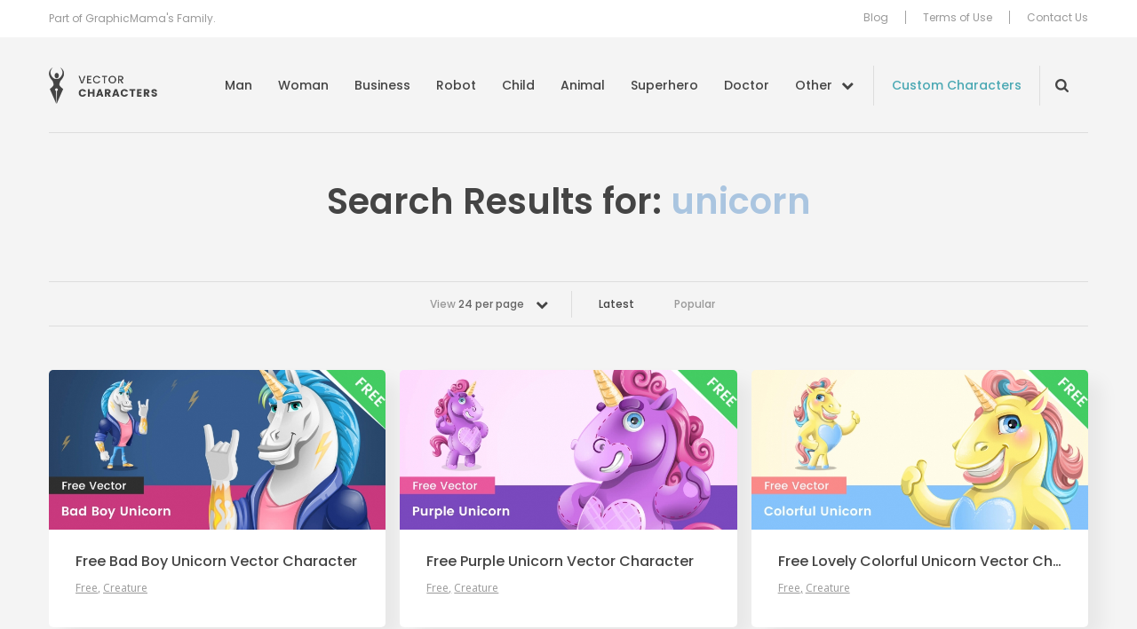

--- FILE ---
content_type: text/html; charset=UTF-8
request_url: https://vectorcharacters.net/?s=unicorn
body_size: 6345
content:
<!DOCTYPE html>
<html lang="en-US">
<head>
	<meta charset="UTF-8" />
	<meta name="viewport" content="width=device-width, initial-scale=1, maximum-scale=1" />
	<title>You searched for unicorn - Vector Characters</title>

	<link rel="profile" href="https://gmpg.org/xfn/11" />
	<link rel="pingback" href="https://vectorcharacters.net/xmlrpc.php" />
	<meta name='robots' content='noindex, follow' />

	<!-- This site is optimized with the Yoast SEO plugin v17.6 - https://yoast.com/wordpress/plugins/seo/ -->
	<meta property="og:locale" content="en_US" />
	<meta property="og:type" content="article" />
	<meta property="og:title" content="You searched for unicorn - Vector Characters" />
	<meta property="og:url" content="https://vectorcharacters.net/search/unicorn" />
	<meta property="og:site_name" content="Vector Characters" />
	<script type="application/ld+json" class="yoast-schema-graph">{"@context":"https://schema.org","@graph":[{"@type":"WebSite","@id":"https://vectorcharacters.net/#website","url":"https://vectorcharacters.net/","name":"Vector Characters","description":"Free Vector Characters, Mascots and Illustrations, Business, Animal, Fashion, Man, Monster and more","potentialAction":[{"@type":"SearchAction","target":{"@type":"EntryPoint","urlTemplate":"https://vectorcharacters.net/?s={search_term_string}"},"query-input":"required name=search_term_string"}],"inLanguage":"en-US"},{"@type":["CollectionPage","SearchResultsPage"],"@id":"#webpage","url":"https://vectorcharacters.net/?s=unicorn","name":"You searched for unicorn - Vector Characters","isPartOf":{"@id":"https://vectorcharacters.net/#website"},"breadcrumb":{"@id":"#breadcrumb"},"inLanguage":"en-US","potentialAction":[{"@type":"ReadAction","target":["https://vectorcharacters.net/?s=unicorn"]}]},{"@type":"BreadcrumbList","@id":"#breadcrumb","itemListElement":[{"@type":"ListItem","position":1,"name":"Home","item":"https://vectorcharacters.net/"},{"@type":"ListItem","position":2,"name":"You searched for unicorn"}]}]}</script>
	<!-- / Yoast SEO plugin. -->


<link rel='dns-prefetch' href='//vectorcharacters.net' />
<link rel='dns-prefetch' href='//assets.pinterest.com' />
<link rel='dns-prefetch' href='//fonts.googleapis.com' />
<link rel='dns-prefetch' href='//s.w.org' />
<link rel="alternate" type="application/rss+xml" title="Vector Characters &raquo; Feed" href="https://vectorcharacters.net/feed" />
<link rel="alternate" type="application/rss+xml" title="Vector Characters &raquo; Comments Feed" href="https://vectorcharacters.net/comments/feed" />
<link rel="alternate" type="application/rss+xml" title="Vector Characters &raquo; Search Results for &#8220;unicorn&#8221; Feed" href="https://vectorcharacters.net/search/unicorn/feed/rss2/" />
<style type="text/css">
img.wp-smiley,
img.emoji {
	display: inline !important;
	border: none !important;
	box-shadow: none !important;
	height: 1em !important;
	width: 1em !important;
	margin: 0 .07em !important;
	vertical-align: -0.1em !important;
	background: none !important;
	padding: 0 !important;
}
</style>
	<link rel='stylesheet' id='wp-block-library-css'  href='https://vectorcharacters.net/wp-includes/css/dist/block-library/style.min.css?ver=5.8.2' type='text/css' media='all' />
<link rel='stylesheet' id='wpt-twitter-feed-css'  href='https://vectorcharacters.net/wp-content/plugins/wp-to-twitter/css/twitter-feed.css?ver=5.8.2' type='text/css' media='all' />
<link rel='stylesheet' id='dashicons-css'  href='https://vectorcharacters.net/wp-includes/css/dashicons.min.css?ver=5.8.2' type='text/css' media='all' />
<link rel='stylesheet' id='post-views-counter-frontend-css'  href='https://vectorcharacters.net/wp-content/plugins/post-views-counter/css/frontend.css?ver=1.3.9' type='text/css' media='all' />
<link rel='stylesheet' id='theme-google-fonts-css'  href='//fonts.googleapis.com/css?family=Cabin%3A500%7COpen+Sans%7CPoppins%3A400%2C500%2C600&#038;ver=5.8.2' type='text/css' media='all' />
<link rel='stylesheet' id='theme-font-awesome-css'  href='https://vectorcharacters.net/wp-content/themes/psdfiles-vectorcharacters/css/font-awesome.min.css?ver=5.8.2' type='text/css' media='all' />
<link rel='stylesheet' id='template-style-css'  href='https://vectorcharacters.net/wp-content/themes/psdfiles/structure.css?ver=1675344012' type='text/css' media='all' />
<link rel='stylesheet' id='theme-style-css'  href='https://vectorcharacters.net/wp-content/themes/psdfiles-vectorcharacters/style.css?ver=1655707887' type='text/css' media='all' />
<script type='text/javascript' src='//assets.pinterest.com/js/pinit.js?ver=5.8.2' id='pinit-js'></script>
<script type='text/javascript' src='https://vectorcharacters.net/wp-includes/js/jquery/jquery.min.js?ver=3.6.0' id='jquery-core-js'></script>
<script type='text/javascript' src='https://vectorcharacters.net/wp-includes/js/jquery/jquery-migrate.min.js?ver=3.3.2' id='jquery-migrate-js'></script>
<script type='text/javascript' src='https://vectorcharacters.net/wp-content/themes/psdfiles/js/jquery.touchSwipe.min.js?ver=5.8.2' id='touchSwipe-js'></script>
<script type='text/javascript' src='https://vectorcharacters.net/wp-content/themes/psdfiles/js/jquery.carouFredSel-6.2.1.js?ver=6.2.1' id='jquery-caroufredsel-js'></script>
<script type='text/javascript' src='https://vectorcharacters.net/wp-content/themes/psdfiles/js/jquery-func.js?ver=1667892834' id='theme-functions-js'></script>
<script type='text/javascript' src='https://vectorcharacters.net/wp-content/themes/psdfiles-vectorcharacters/js/functions.js?ver=1655707887' id='template-functions-js'></script>
<link rel="https://api.w.org/" href="https://vectorcharacters.net/wp-json/" /><link rel="EditURI" type="application/rsd+xml" title="RSD" href="https://vectorcharacters.net/xmlrpc.php?rsd" />
<link rel="wlwmanifest" type="application/wlwmanifest+xml" href="https://vectorcharacters.net/wp-includes/wlwmanifest.xml" /> 
<meta name="generator" content="WordPress 5.8.2" />
<!-- This site is powered by Tweet, Like, Plusone and Share Plugin - http://techxt.com/tweet-like-google-1-and-share-plugin-wordpress/ -->
<style type="text/css">div.socialicons{float:left;display:block;margin-right: 10px;line-height: 1;padding-bottom:10px;}div.socialiconsv{line-height: 1;}div.socialiconsv p{line-height: 1;display:none;}div.socialicons p{margin-bottom: 0px !important;margin-top: 0px !important;padding-bottom: 0px !important;padding-top: 0px !important;}div.social4iv{background: none repeat scroll 0 0 #FFFFFF;border: 1px solid #aaa;border-radius: 3px 3px 3px 3px;box-shadow: 3px 3px 3px #DDDDDD;padding: 3px;position: fixed;text-align: center;top: 55px;width: 76px;display:none;}div.socialiconsv{padding-bottom: 5px;}</style>
<meta name="google-site-verification" content="tlV9nOVsDBaTY4O6RIhIFzuFu8Of4cJwINh8bDjT9Bg" />

<script>(function() {
  var _fbq = window._fbq || (window._fbq = []);
  if (!_fbq.loaded) {
    var fbds = document.createElement('script');
    fbds.async = true;
    fbds.src = '//connect.facebook.net/en_US/fbds.js';
    var s = document.getElementsByTagName('script')[0];
    s.parentNode.insertBefore(fbds, s);
    _fbq.loaded = true;
  }
  _fbq.push(['addPixelId', '286578914886098']);
})();
window._fbq = window._fbq || [];
window._fbq.push(['track', 'PixelInitialized', {}]);
</script>
<noscript><img height="1" width="1" alt="" style="display:none" src="https://www.facebook.com/tr?id=286578914886098&amp;ev=PixelInitialized" /></noscript>
	<link rel="shortcut icon" href="https://vectorcharacters.net/wp-content/themes/psdfiles-vectorcharacters/images/favicon.ico?cb=2.1" />
</head>

<body data-rsssl=1 class="search search-results page-free-bad-boy-unicorn-vector-character blog">


<div id="wrapper">

<div id="top">
	<div id="top-holder">
		<div class="shell">
							<p>Part of GraphicMama&#039;s Family.</p>
				
			<div class="top-nav">
				<ul id="menu-top-menu" class="menu"><li id="menu-item-15597" class="menu-item menu-item-type-post_type menu-item-object-page menu-item-15597"><a href="https://vectorcharacters.net/blog">Blog</a></li>
<li id="menu-item-12444" class="menu-item menu-item-type-post_type menu-item-object-page menu-item-12444"><a href="https://vectorcharacters.net/terms-use">Terms of Use</a></li>
<li id="menu-item-12445" class="menu-item menu-item-type-post_type menu-item-object-page menu-item-12445"><a href="https://vectorcharacters.net/contact-us">Contact Us</a></li>
</ul>			</div>
		</div>
	</div>
</div>

<div class="header">
	<div class="header__inner">
		<div class="shell">
			<div id="logo"><a href="https://vectorcharacters.net/" title="Vector Characters">Vector Characters</a></div>

			<a href="#" class="nav-trigger">
				<span></span>

				<span></span>

				<span></span>
			</a>

			<div class="nav-wrapper">
				<nav class="nav">
					<ul id="menu-main-menu" class="menu"><li id="menu-item-12484" class="menu-item menu-item-type-taxonomy menu-item-object-category menu-item-12484"><a href="https://vectorcharacters.net/man-vector-characters">Man</a></li>
<li id="menu-item-12485" class="menu-item menu-item-type-taxonomy menu-item-object-category menu-item-12485"><a href="https://vectorcharacters.net/woman-vector-characters">Woman</a></li>
<li id="menu-item-12486" class="menu-item menu-item-type-taxonomy menu-item-object-category menu-item-12486"><a href="https://vectorcharacters.net/business-vector-characters">Business</a></li>
<li id="menu-item-12452" class="menu-item menu-item-type-taxonomy menu-item-object-category menu-item-12452"><a href="https://vectorcharacters.net/robot-vector-characters">Robot</a></li>
<li id="menu-item-12454" class="menu-item menu-item-type-taxonomy menu-item-object-category menu-item-12454"><a href="https://vectorcharacters.net/child-vector-characters">Child</a></li>
<li id="menu-item-12447" class="menu-item menu-item-type-taxonomy menu-item-object-category menu-item-12447"><a href="https://vectorcharacters.net/animal-vector-characters">Animal</a></li>
<li id="menu-item-12487" class="menu-item menu-item-type-taxonomy menu-item-object-category menu-item-12487"><a href="https://vectorcharacters.net/superhero-vector-characters">Superhero</a></li>
<li id="menu-item-12490" class="menu-item menu-item-type-taxonomy menu-item-object-category menu-item-12490"><a href="https://vectorcharacters.net/doctor">Doctor</a></li>
<li id="menu-item-12453" class="nav__more menu-item menu-item-type-custom menu-item-object-custom menu-item-12453"><a href="#">Other</a></li>
</ul>				</nav><!-- /.nav -->

				<a href="https://vectorcharacters.net/custom-character" target="_blank" class="link-custom">Custom Characters</a>
				<div class="nav-search nav-search--closed">
					<form role="search" method="get" id="searchform" class="searchform" action="https://vectorcharacters.net/">
				<div>
					<label class="screen-reader-text" for="s">Search for:</label>
					<input type="text" value="unicorn" name="s" id="s" />
					<input type="submit" id="searchsubmit" value="Search" />
				</div>
			</form>				</div><!-- /.nav-search -->

				<div class="nav-mobile">
					<ul id="menu-top-menu" class="menu"><li id="menu-item-15597" class="menu-item menu-item-type-post_type menu-item-object-page menu-item-15597"><a href="https://vectorcharacters.net/blog">Blog</a></li>
<li id="menu-item-12444" class="menu-item menu-item-type-post_type menu-item-object-page menu-item-12444"><a href="https://vectorcharacters.net/terms-use">Terms of Use</a></li>
<li id="menu-item-12445" class="menu-item menu-item-type-post_type menu-item-object-page menu-item-12445"><a href="https://vectorcharacters.net/contact-us">Contact Us</a></li>
</ul>				</div><!-- /.nav-mobile -->
			</div><!-- /.nav-wrapper -->
		</div><!-- /.shell -->
	</div><!-- /.header__inner -->

	<nav class="nav-categories">
	<div class="shell">
		<ul>
							<li>
					<a href="https://vectorcharacters.net/3d-people">3D People <em>(11)</em></a>
				</li>
								<li>
					<a href="https://vectorcharacters.net/alphabet-vectors">Alphabet <em>(5)</em></a>
				</li>
								<li>
					<a href="https://vectorcharacters.net/arab-vector-characters">Arab <em>(20)</em></a>
				</li>
								<li>
					<a href="https://vectorcharacters.net/avatars-2">Avatars <em>(16)</em></a>
				</li>
								<li>
					<a href="https://vectorcharacters.net/animal-vector-characters/birds-animal-vector-characters">Birds <em>(25)</em></a>
				</li>
								<li>
					<a href="https://vectorcharacters.net/cartoon-vectors">Cartoon <em>(105)</em></a>
				</li>
								<li>
					<a href="https://vectorcharacters.net/chef-cook">Chef <em>(30)</em></a>
				</li>
								<li>
					<a href="https://vectorcharacters.net/courier">Courier <em>(5)</em></a>
				</li>
								<li>
					<a href="https://vectorcharacters.net/creature">Creature <em>(20)</em></a>
				</li>
								<li>
					<a href="https://vectorcharacters.net/culture-2">Culture <em>(8)</em></a>
				</li>
								<li>
					<a href="https://vectorcharacters.net/delivery">Delivery <em>(4)</em></a>
				</li>
								<li>
					<a href="https://vectorcharacters.net/animal-vector-characters/dogs">Dogs <em>(22)</em></a>
				</li>
								<li>
					<a href="https://vectorcharacters.net/fairy-2">Fairy <em>(9)</em></a>
				</li>
								<li>
					<a href="https://vectorcharacters.net/fashion">Fashion <em>(26)</em></a>
				</li>
								<li>
					<a href="https://vectorcharacters.net/food-vector">Food <em>(28)</em></a>
				</li>
								<li>
					<a href="https://vectorcharacters.net/free-vector-2">Free <em>(60)</em></a>
				</li>
								<li>
					<a href="https://vectorcharacters.net/food-vector/cartoon-fruits">Fruit <em>(14)</em></a>
				</li>
								<li>
					<a href="https://vectorcharacters.net/geek-vector-characters">Geek <em>(21)</em></a>
				</li>
								<li>
					<a href="https://vectorcharacters.net/graphics">Graphics <em>(54)</em></a>
				</li>
								<li>
					<a href="https://vectorcharacters.net/holiday">Holiday <em>(79)</em></a>
				</li>
								<li>
					<a href="https://vectorcharacters.net/mascot-vectors">Mascot <em>(174)</em></a>
				</li>
								<li>
					<a href="https://vectorcharacters.net/monster-vector-characters">Monster <em>(46)</em></a>
				</li>
								<li>
					<a href="https://vectorcharacters.net/muslim-vector">Muslim <em>(20)</em></a>
				</li>
								<li>
					<a href="https://vectorcharacters.net/ninja-vector-characters">Ninja <em>(6)</em></a>
				</li>
								<li>
					<a href="https://vectorcharacters.net/object">Object <em>(51)</em></a>
				</li>
								<li>
					<a href="https://vectorcharacters.net/outline">Outline <em>(29)</em></a>
				</li>
								<li>
					<a href="https://vectorcharacters.net/people-vector-2">People <em>(17)</em></a>
				</li>
								<li>
					<a href="https://vectorcharacters.net/pirate">Pirate <em>(11)</em></a>
				</li>
								<li>
					<a href="https://vectorcharacters.net/police">Police <em>(2)</em></a>
				</li>
								<li>
					<a href="https://vectorcharacters.net/premium-vectors">Premium <em>(123)</em></a>
				</li>
								<li>
					<a href="https://vectorcharacters.net/rockstar-vector-characters">Rockstar <em>(3)</em></a>
				</li>
								<li>
					<a href="https://vectorcharacters.net/school-vectors">School <em>(37)</em></a>
				</li>
								<li>
					<a href="https://vectorcharacters.net/set">Set <em>(141)</em></a>
				</li>
								<li>
					<a href="https://vectorcharacters.net/soldier">Soldier <em>(8)</em></a>
				</li>
								<li>
					<a href="https://vectorcharacters.net/sport-vector-characters">Sport <em>(25)</em></a>
				</li>
								<li>
					<a href="https://vectorcharacters.net/travel-2">Travel <em>(3)</em></a>
				</li>
								<li>
					<a href="https://vectorcharacters.net/vehicles">Vehicles <em>(11)</em></a>
				</li>
								<li>
					<a href="https://vectorcharacters.net/western">Western <em>(6)</em></a>
				</li>
								<li>
					<a href="https://vectorcharacters.net/wizard-2">Wizard <em>(10)</em></a>
				</li>
						</ul>
	</div><!-- /.shell -->
</nav><!-- /.nav-categories --></div><!-- /.header -->


<div id="main">
	<div class="shell">
		<div id="container">
			<div class="cl">&nbsp;</div>
	<div class="header-middle-section">
		<div class="left-header-section">
			<h1 class="pagetitle">
				Search Results for: <span>unicorn</span>			</h1>
		</div>
		<div class="right-header-section">
		</div>
		<div class="cl">&nbsp;</div>
	</div>

	<div class="cl">&nbsp;</div>

	
<div class="bar bar-filters">

	<div class="bar-content">
					<div class="dropdown">
				
				<a href="#" class="dropdown-trigger">
					View <strong>24 per page</strong>

					<span class="dropdown-trigger-aside"><i class="fa fa-chevron-down" aria-hidden="true"></i></span>
				</a>

				<div class="dropdown-body">
					<ul>
													<li >
								<a href="https://vectorcharacters.net/?s=unicorn&per_page=12">
									12 per page
								</a>
							</li>
													<li class="active">
								<a href="https://vectorcharacters.net/?s=unicorn&per_page=24">
									24 per page
								</a>
							</li>
													<li >
								<a href="https://vectorcharacters.net/?s=unicorn&per_page=36">
									36 per page
								</a>
							</li>
													<li >
								<a href="https://vectorcharacters.net/?s=unicorn&per_page=48">
									48 per page
								</a>
							</li>
													<li >
								<a href="https://vectorcharacters.net/?s=unicorn&per_page=60">
									60 per page
								</a>
							</li>
											</ul>
				</div><!-- /.dropdown-body -->
			</div><!-- /.dropdown -->
						<ul>
				<li class="current">
					<a href="https://vectorcharacters.net?s=unicorn">Latest</a>
				</li>

				<li>
					<a href="https://vectorcharacters.net/popular?s=unicorn">Popular</a>
				</li>
			</ul>
		
	</div><!-- /.bar-content -->

</div><!-- /.bar bar-filters -->
	<div id="content">

		<div class="post">
	<div class="post-cnt">
					<div class="image">
				<a href="https://vectorcharacters.net/free-vector-2/free-bad-boy-unicorn-vector-character" title="Free Bad Boy Unicorn Vector Character">
					<img src="https://static.vectorcharacters.net/uploads/2020/06/Free-Bad-Boy-Unicorn-Vector-Character-preview-700x333.jpg" alt="Free Bad Boy Unicorn Vector Character" />
				</a>
			</div>
			
		<div class="post-head">
			<h3>
				<a href="https://vectorcharacters.net/free-vector-2/free-bad-boy-unicorn-vector-character" title="Permalink to Free Bad Boy Unicorn Vector Character" rel="bookmark">
					Free Bad Boy Unicorn Vector Character				</a>
			</h3>
					<p class="postmeta">
			Posted in 				<a href="https://vectorcharacters.net/free-vector-2">Free</a>, 								<a href="https://vectorcharacters.net/creature">Creature</a>						</p>
				</div>
	</div>
</div><div class="post">
	<div class="post-cnt">
					<div class="image">
				<a href="https://vectorcharacters.net/free-vector-2/free-purple-unicorn-vector-character" title="Free Purple Unicorn Vector Character">
					<img src="https://static.vectorcharacters.net/uploads/2020/06/Free-Purple-Unicorn-Vector-Character-preview-700x333.jpg" alt="Free Purple Unicorn Vector Character" />
				</a>
			</div>
			
		<div class="post-head">
			<h3>
				<a href="https://vectorcharacters.net/free-vector-2/free-purple-unicorn-vector-character" title="Permalink to Free Purple Unicorn Vector Character" rel="bookmark">
					Free Purple Unicorn Vector Character				</a>
			</h3>
					<p class="postmeta">
			Posted in 				<a href="https://vectorcharacters.net/free-vector-2">Free</a>, 								<a href="https://vectorcharacters.net/creature">Creature</a>						</p>
				</div>
	</div>
</div><div class="post">
	<div class="post-cnt">
					<div class="image">
				<a href="https://vectorcharacters.net/free-vector-2/free-lovely-colorful-unicorn-vector-character" title="Free Lovely Colorful Unicorn Vector Character">
					<img src="https://static.vectorcharacters.net/uploads/2020/06/Free-Lovely-Colorful-Unicorn-Vector-Character-preview-700x333.jpg" alt="Free Lovely Colorful Unicorn Vector Character" />
				</a>
			</div>
			
		<div class="post-head">
			<h3>
				<a href="https://vectorcharacters.net/free-vector-2/free-lovely-colorful-unicorn-vector-character" title="Permalink to Free Lovely Colorful Unicorn Vector Character" rel="bookmark">
					Free Lovely Colorful Unicorn Vector Character				</a>
			</h3>
					<p class="postmeta">
			Posted in 				<a href="https://vectorcharacters.net/free-vector-2">Free</a>, 								<a href="https://vectorcharacters.net/creature">Creature</a>						</p>
				</div>
	</div>
</div><div class="post">
	<div class="post-cnt">
					<div class="image">
				<a href="https://vectorcharacters.net/free-vector-2/free-handsome-unicorn-vector-character" title="Free Handsome Unicorn Vector Character">
					<img src="https://static.vectorcharacters.net/uploads/2020/06/Free-Handsome-Unicorn-Vector-Character-preview-700x333.jpg" alt="Free Handsome Unicorn Vector Character" />
				</a>
			</div>
			
		<div class="post-head">
			<h3>
				<a href="https://vectorcharacters.net/free-vector-2/free-handsome-unicorn-vector-character" title="Permalink to Free Handsome Unicorn Vector Character" rel="bookmark">
					Free Handsome Unicorn Vector Character				</a>
			</h3>
					<p class="postmeta">
			Posted in 				<a href="https://vectorcharacters.net/free-vector-2">Free</a>, 								<a href="https://vectorcharacters.net/creature">Creature</a>						</p>
				</div>
	</div>
</div><div class="post">
	<div class="post-cnt">
					<div class="image">
				<a href="https://vectorcharacters.net/free-vector-2/free-fun-unicorn-vector-character" title="Free Fun Unicorn Vector Character">
					<img src="https://static.vectorcharacters.net/uploads/2020/06/Free-Fun-Unicorn-Vector-Character-preview-700x333.jpg" alt="Free Fun Unicorn Vector Character" />
				</a>
			</div>
			
		<div class="post-head">
			<h3>
				<a href="https://vectorcharacters.net/free-vector-2/free-fun-unicorn-vector-character" title="Permalink to Free Fun Unicorn Vector Character" rel="bookmark">
					Free Fun Unicorn Vector Character				</a>
			</h3>
					<p class="postmeta">
			Posted in 				<a href="https://vectorcharacters.net/free-vector-2">Free</a>, 								<a href="https://vectorcharacters.net/creature">Creature</a>						</p>
				</div>
	</div>
</div><div class="post">
	<div class="post-cnt">
					<div class="image">
				<a href="https://vectorcharacters.net/free-vector-2/free-cute-unicorn-girl-vector-character" title="Free Cute Unicorn Girl Vector Character">
					<img src="https://static.vectorcharacters.net/uploads/2020/06/Free-Cute-Unicorn-Girl-Vector-Character-preview-700x333.jpg" alt="Free Cute Unicorn Girl Vector Character" />
				</a>
			</div>
			
		<div class="post-head">
			<h3>
				<a href="https://vectorcharacters.net/free-vector-2/free-cute-unicorn-girl-vector-character" title="Permalink to Free Cute Unicorn Girl Vector Character" rel="bookmark">
					Free Cute Unicorn Girl Vector Character				</a>
			</h3>
					<p class="postmeta">
			Posted in 				<a href="https://vectorcharacters.net/free-vector-2">Free</a>, 								<a href="https://vectorcharacters.net/animal-vector-characters">Animal</a>, 								<a href="https://vectorcharacters.net/creature">Creature</a>, 								<a href="https://vectorcharacters.net/graphics">Graphics</a>						</p>
				</div>
	</div>
</div><div class="post">
	<div class="post-cnt">
					<div class="image">
				<a href="https://vectorcharacters.net/creature/vector-unicorn-cartoon-free-ultimate-set" title="Vector Unicorn Cartoon Free Ultimate Set">
					<img src="https://static.vectorcharacters.net/uploads/2018/05/Unicorn_Vector_Characters-700x333.jpg" alt="Vector Unicorn Cartoon Free Ultimate Set" />
				</a>
			</div>
			
		<div class="post-head">
			<h3>
				<a href="https://vectorcharacters.net/creature/vector-unicorn-cartoon-free-ultimate-set" title="Permalink to Vector Unicorn Cartoon Free Ultimate Set" rel="bookmark">
					Vector Unicorn Cartoon Free Ultimate Set				</a>
			</h3>
					<p class="postmeta">
			Posted in 				<a href="https://vectorcharacters.net/creature">Creature</a>, 								<a href="https://vectorcharacters.net/free-vector-2">Free</a>, 								<a href="https://vectorcharacters.net/set">Set</a>						</p>
				</div>
	</div>
</div>
<div class="cl">&nbsp;</div>

	</div>

			<div class="cl">&nbsp;</div>
		</div>
		<div class="blog">
	<div class="more-blog-posts-section">
		<div class="section-head">
							<h2>From Our Blog</h2>
								<p>Take a look at our latest tutorials and blog posts.</p>
						</div>
		<div class="section-body">
			<div class="post blog-listing-post">
	<div class="post-cnt">
		<div class="image">
			<a href="https://vectorcharacters.net/blog/create-effective-presentation-character-mascot" title="How to Create an Effective Presentation with a Character or a Mascot">
									<img src="https://static.vectorcharacters.net/uploads/2018/11/presentation-with-cartoon-character-700x333.jpg" alt="How to Create an Effective Presentation with a Character or a Mascot" />
								</a>
		</div>

		<div class="post-head">
						<h3>
				<a href="https://vectorcharacters.net/blog/create-effective-presentation-character-mascot" title="Permalink to How to Create an Effective Presentation with a Character or a Mascot" rel="bookmark">
					How to Create an Effective Presentation with a Character or a Mascot				</a>
			</h3>
		</div>
	</div>
</div><div class="post blog-listing-post">
	<div class="post-cnt">
		<div class="image">
			<a href="https://vectorcharacters.net/blog/vector-vs-raster-whats-difference" title="Vector vs Raster: What&#8217;s The Difference">
									<img src="https://static.vectorcharacters.net/uploads/2018/09/Vector-vs-Raster-What-is-The-Difference1-700x333.jpg" alt="Vector vs Raster: What&#8217;s The Difference" />
								</a>
		</div>

		<div class="post-head">
						<h3>
				<a href="https://vectorcharacters.net/blog/vector-vs-raster-whats-difference" title="Permalink to Vector vs Raster: What&#8217;s The Difference" rel="bookmark">
					Vector vs Raster: What&#8217;s The Difference				</a>
			</h3>
		</div>
	</div>
</div><div class="post blog-listing-post">
	<div class="post-cnt">
		<div class="image">
			<a href="https://vectorcharacters.net/blog/make-cool-background-vector-character" title="How to Make a Cool Background for a Vector Character">
									<img src="https://static.vectorcharacters.net/uploads/2018/11/How-to-Make-a-Cool-Background-for-a-Vector-Character-700x333.jpg" alt="How to Make a Cool Background for a Vector Character" />
								</a>
		</div>

		<div class="post-head">
						<h3>
				<a href="https://vectorcharacters.net/blog/make-cool-background-vector-character" title="Permalink to How to Make a Cool Background for a Vector Character" rel="bookmark">
					How to Make a Cool Background for a Vector Character				</a>
			</h3>
		</div>
	</div>
</div><div class="post blog-listing-post">
	<div class="post-cnt">
		<div class="image">
			<a href="https://vectorcharacters.net/blog/raster-images-optimize" title="What are Raster Images and How to Optimize Them">
									<img src="https://static.vectorcharacters.net/uploads/2018/11/What-are-Raster-Images-and-How-to-Optimize-Them-700x333.jpg" alt="What are Raster Images and How to Optimize Them" />
								</a>
		</div>

		<div class="post-head">
						<h3>
				<a href="https://vectorcharacters.net/blog/raster-images-optimize" title="Permalink to What are Raster Images and How to Optimize Them" rel="bookmark">
					What are Raster Images and How to Optimize Them				</a>
			</h3>
		</div>
	</div>
</div>			<div class="cl"></div>
		</div>
	</div>
</div>	</div>
</div>
<div id="footer">
	<div class="shell">
					<p><a href="https://vectorcharacters.net/popular-searches" class="footer-link" target="_self">Popular Searches</a></p>
					<div class="footer-center">
			<p>By the folks behind <a href="https://graphicmama.com/" target="_blank" class="graphicmama-link center-image"><img src="https://vectorcharacters.net/wp-content/themes/psdfiles-vectorcharacters/images/graphic-mama-logo-black.png" width="72" height="30" alt="GraphicMama.com"></a></p>
			<p>&copy; 2026 HTTPS://VECTORCHARACTERS.NET</p>
		</div><!-- /.footer-center -->
		
<div class="socials socials-header">
	<ul>
		<li>
			Follow us
		</li>
									<li>
					<a href="https://www.facebook.com/vectorcharacters" class="link-facebook" target="_blank" title="VectorCharacters on Facebook">
						<i class="ico-facebook"></i>
					</a>
				</li>
												<li>
					<a href="https://twitter.com/VectorCharacter" class="link-twitter" target="_blank" title="VectorCharacters on Twitter">
						<i class="ico-twitter"></i>
					</a>
				</li>
												<li>
					<a href="https://www.youtube.com/channel/UCDzS3pr2SUmKjYCRIjQ03eg" class="link-youtube" target="_blank" title="VectorCharacters on YouTube">
						<i class="ico-youtube"></i>
					</a>
				</li>
												<li>
					<a href="https://www.pinterest.com/vectorcharacter/" class="link-pinterest" target="_blank" title="VectorCharacters on Pinterest">
						<i class="ico-pinterest"></i>
					</a>
				</li>
						</ul>
</div><!-- /.socials socials-header -->	</div>
</div>

</div>
<script type="text/javascript">

  var _gaq = _gaq || [];
  _gaq.push(['_setAccount', 'UA-63420-30']);
  _gaq.push(['_trackPageview']);

  (function() {
    var ga = document.createElement('script'); ga.type = 'text/javascript'; ga.async = true;
    ga.src = ('https:' == document.location.protocol ? 'https://ssl' : 'http://www') + '.google-analytics.com/ga.js';
    var s = document.getElementsByTagName('script')[0]; s.parentNode.insertBefore(ga, s);
  })();

</script>

<!-- Google Code for Vector Characters -->
<!-- Remarketing tags may not be associated with personally identifiable information or placed on pages related to sensitive categories. For instructions on adding this tag and more information on the above requirements, read the setup guide: google.com/ads/remarketingsetup -->
<script type="text/javascript">
/* <![CDATA[ */
var google_conversion_id = 999867112;
var google_conversion_label = "vbPTCOGkv14Q6IXj3AM";
var google_custom_params = window.google_tag_params;
var google_remarketing_only = true;
/* ]]> */
</script>
<script type="text/javascript" src="//www.googleadservices.com/pagead/conversion.js">
</script>
<noscript>
<div style="display:inline;">
<img height="1" width="1" style="border-style:none;" alt="" src="//googleads.g.doubleclick.net/pagead/viewthroughconversion/999867112/?value=1.00&amp;currency_code=BGN&amp;label=vbPTCOGkv14Q6IXj3AM&amp;guid=ON&amp;script=0"/>
</div>
</noscript><script type='text/javascript' id='disqus_count-js-extra'>
/* <![CDATA[ */
var countVars = {"disqusShortname":"vectorcharacters"};
/* ]]> */
</script>
<script type='text/javascript' src='https://vectorcharacters.net/wp-content/plugins/disqus-comment-system/public/js/comment_count.js?ver=3.0.22' id='disqus_count-js'></script>
<script type='text/javascript' src='https://vectorcharacters.net/wp-includes/js/wp-embed.min.js?ver=5.8.2' id='wp-embed-js'></script>
	<div id="fb-root"></div>
	<script type="text/javascript" src="https://platform.twitter.com/widgets.js"></script><script async defer crossorigin="anonymous" src="//connect.facebook.net/en_US/sdk.js#xfbml=1&version=v4.0"></script><script type="text/javascript" src="https://apis.google.com/js/plusone.js"></script><script type="text/javascript" src="https://platform.linkedin.com/in.js"></script><script defer src="https://static.cloudflareinsights.com/beacon.min.js/vcd15cbe7772f49c399c6a5babf22c1241717689176015" integrity="sha512-ZpsOmlRQV6y907TI0dKBHq9Md29nnaEIPlkf84rnaERnq6zvWvPUqr2ft8M1aS28oN72PdrCzSjY4U6VaAw1EQ==" data-cf-beacon='{"version":"2024.11.0","token":"19171b19f91649a687b644cfc83cb320","r":1,"server_timing":{"name":{"cfCacheStatus":true,"cfEdge":true,"cfExtPri":true,"cfL4":true,"cfOrigin":true,"cfSpeedBrain":true},"location_startswith":null}}' crossorigin="anonymous"></script>
</body>
</html>
